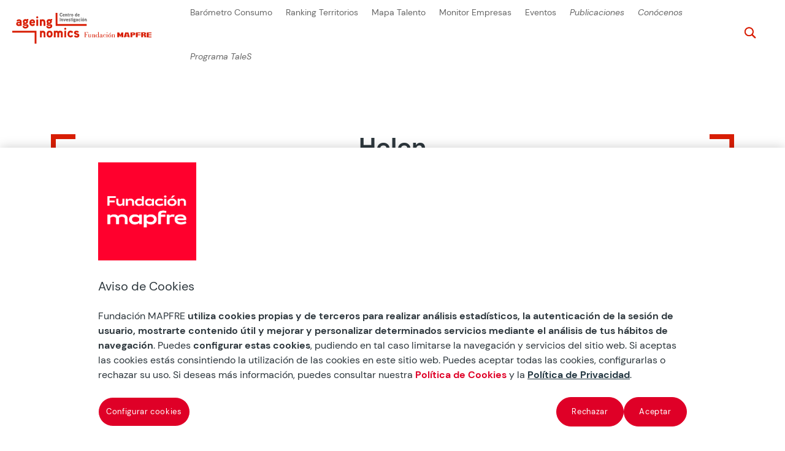

--- FILE ---
content_type: text/html
request_url: https://ageingnomics.fundacionmapfre.org/publicaciones/microrrelatos/helen/
body_size: 7648
content:
<!DOCTYPE html>
<html lang="es"><head><meta charset="UTF-8"><meta http-equiv="X-UA-Compatible" content="IE=edge"> <script type="text/javascript">document.documentElement.className = 'js';</script> <meta name="robots" content="index, follow, max-image-preview:large, max-snippet:-1, max-video-preview:-1"><link media="all" href="/contents/cache/autoptimize/css/autoptimize_19308621bfc9afee6c14dec60b45f6ac.css" rel="stylesheet"><title>Microrrelatos: Helen - Ageingnomics</title><meta name="description" content="Microrrelato sobre economía y longevidad Helen donde te sumergimos en un mundo de conocimientos alrededor de la problemática del envejecimiento."><link rel="canonical" href="https://ageingnomics.fundacionmapfre.org/publicaciones/microrrelatos/helen/"><meta property="og:locale" content="es_ES"><meta property="og:type" content="article"><meta property="og:title" content="Microrrelatos: Helen - Ageingnomics"><meta property="og:description" content="Microrrelato sobre economía y longevidad Helen donde te sumergimos en un mundo de conocimientos alrededor de la problemática del envejecimiento."><meta property="og:url" content="https://ageingnomics.fundacionmapfre.org/publicaciones/microrrelatos/helen/"><meta property="og:site_name" content="Ageingnomics"><meta property="article:modified_time" content="2022-09-08T13:29:10+00:00"><meta property="og:image" content="https://ageingnomics.fundacionmapfre.org/media/2022/06/helen-mvl-1200x600-1.jpg"><meta property="og:image:width" content="1200"><meta property="og:image:height" content="600"><meta property="og:image:type" content="image/jpeg"><meta name="twitter:card" content="summary_large_image"><meta name="twitter:image" content="https://ageingnomics.fundacionmapfre.org/media/2022/06/helen-mvl-1200x600-1.jpg"><meta name="twitter:label1" content="Tiempo de lectura"><meta name="twitter:data1" content="3 minutos"> <script type="application/ld+json" class="yoast-schema-graph">{"@context":"https://schema.org","@graph":[{"@type":"WebPage","@id":"https://ageingnomics.fundacionmapfre.org/publicaciones/microrrelatos/helen/","url":"https://ageingnomics.fundacionmapfre.org/publicaciones/microrrelatos/helen/","name":"Microrrelatos: Helen - Ageingnomics","isPartOf":{"@id":"https://ageingnomics.fundacionmapfre.org/#website"},"primaryImageOfPage":{"@id":"https://ageingnomics.fundacionmapfre.org/publicaciones/microrrelatos/helen/#primaryimage"},"image":{"@id":"https://ageingnomics.fundacionmapfre.org/publicaciones/microrrelatos/helen/#primaryimage"},"thumbnailUrl":"https://ageingnomics.fundacionmapfre.org/media/2022/06/helen-mvl-768x768-1.jpg","datePublished":"2020-06-15T16:00:15+00:00","dateModified":"2022-09-08T13:29:10+00:00","description":"Microrrelato sobre economía y longevidad Helen donde te sumergimos en un mundo de conocimientos alrededor de la problemática del envejecimiento.","breadcrumb":{"@id":"https://ageingnomics.fundacionmapfre.org/publicaciones/microrrelatos/helen/#breadcrumb"},"inLanguage":"es","potentialAction":[{"@type":"ReadAction","target":["https://ageingnomics.fundacionmapfre.org/publicaciones/microrrelatos/helen/"]}]},{"@type":"ImageObject","inLanguage":"es","@id":"https://ageingnomics.fundacionmapfre.org/publicaciones/microrrelatos/helen/#primaryimage","url":"https://ageingnomics.fundacionmapfre.org/media/2022/06/helen-mvl-768x768-1.jpg","contentUrl":"https://ageingnomics.fundacionmapfre.org/media/2022/06/helen-mvl-768x768-1.jpg","width":768,"height":768,"caption":"Microrrelatos - Helen"},{"@type":"BreadcrumbList","@id":"https://ageingnomics.fundacionmapfre.org/publicaciones/microrrelatos/helen/#breadcrumb","itemListElement":[{"@type":"ListItem","position":1,"name":"Home","item":"https://ageingnomics.fundacionmapfre.org/"},{"@type":"ListItem","position":2,"name":"Publicaciones","item":"https://ageingnomics.fundacionmapfre.org/publicaciones/"},{"@type":"ListItem","position":3,"name":"Microrrelatos","item":"https://ageingnomics.fundacionmapfre.org/publicaciones/microrrelatos/"},{"@type":"ListItem","position":4,"name":"Helen"}]},{"@type":"WebSite","@id":"https://ageingnomics.fundacionmapfre.org/#website","url":"https://ageingnomics.fundacionmapfre.org/","name":"Ageingnomics","description":"Otro sitio realizado con WordPress","potentialAction":[{"@type":"SearchAction","target":{"@type":"EntryPoint","urlTemplate":"https://ageingnomics.fundacionmapfre.org/?s={search_term_string}"},"query-input":{"@type":"PropertyValueSpecification","valueRequired":true,"valueName":"search_term_string"}}],"inLanguage":"es"}]}</script> <link rel="dns-prefetch" href="//fonts.googleapis.com"><style id="wp-block-library-theme-inline-css" type="text/css">.wp-block-audio :where(figcaption){color:#555;font-size:13px;text-align:center}.is-dark-theme .wp-block-audio :where(figcaption){color:#ffffffa6}.wp-block-audio{margin:0 0 1em}.wp-block-code{border:1px solid #ccc;border-radius:4px;font-family:Menlo,Consolas,monaco,monospace;padding:.8em 1em}.wp-block-embed :where(figcaption){color:#555;font-size:13px;text-align:center}.is-dark-theme .wp-block-embed :where(figcaption){color:#ffffffa6}.wp-block-embed{margin:0 0 1em}.blocks-gallery-caption{color:#555;font-size:13px;text-align:center}.is-dark-theme .blocks-gallery-caption{color:#ffffffa6}:root :where(.wp-block-image figcaption){color:#555;font-size:13px;text-align:center}.is-dark-theme :root :where(.wp-block-image figcaption){color:#ffffffa6}.wp-block-image{margin:0 0 1em}.wp-block-pullquote{border-bottom:4px solid;border-top:4px solid;color:currentColor;margin-bottom:1.75em}.wp-block-pullquote cite,.wp-block-pullquote footer,.wp-block-pullquote__citation{color:currentColor;font-size:.8125em;font-style:normal;text-transform:uppercase}.wp-block-quote{border-left:.25em solid;margin:0 0 1.75em;padding-left:1em}.wp-block-quote cite,.wp-block-quote footer{color:currentColor;font-size:.8125em;font-style:normal;position:relative}.wp-block-quote:where(.has-text-align-right){border-left:none;border-right:.25em solid;padding-left:0;padding-right:1em}.wp-block-quote:where(.has-text-align-center){border:none;padding-left:0}.wp-block-quote.is-large,.wp-block-quote.is-style-large,.wp-block-quote:where(.is-style-plain){border:none}.wp-block-search .wp-block-search__label{font-weight:700}.wp-block-search__button{border:1px solid #ccc;padding:.375em .625em}:where(.wp-block-group.has-background){padding:1.25em 2.375em}.wp-block-separator.has-css-opacity{opacity:.4}.wp-block-separator{border:none;border-bottom:2px solid;margin-left:auto;margin-right:auto}.wp-block-separator.has-alpha-channel-opacity{opacity:1}.wp-block-separator:not(.is-style-wide):not(.is-style-dots){width:100px}.wp-block-separator.has-background:not(.is-style-dots){border-bottom:none;height:1px}.wp-block-separator.has-background:not(.is-style-wide):not(.is-style-dots){height:2px}.wp-block-table{margin:0 0 1em}.wp-block-table td,.wp-block-table th{word-break:normal}.wp-block-table :where(figcaption){color:#555;font-size:13px;text-align:center}.is-dark-theme .wp-block-table :where(figcaption){color:#ffffffa6}.wp-block-video :where(figcaption){color:#555;font-size:13px;text-align:center}.is-dark-theme .wp-block-video :where(figcaption){color:#ffffffa6}.wp-block-video{margin:0 0 1em}:root :where(.wp-block-template-part.has-background){margin-bottom:0;margin-top:0;padding:1.25em 2.375em}</style><link rel="stylesheet" id="et-divi-open-sans-css" href="https://fonts.googleapis.com/css?family=Open+Sans:300italic,400italic,600italic,700italic,800italic,400,300,600,700,800&amp;subset=latin,latin-ext&amp;display=swap" type="text/css" media="all"> <script>if (document.location.protocol != "https:") {
                        document.location = document.URL.replace(/^http:/i, "https:");
                    }</script> <script type="text/javascript" src="/inc/js/jquery/jquery.min.js" id="jquery-core-js"></script> <script type="text/javascript" id="menu-js-extra">var info = {"site_url":"https:\/\/ageingnomics.fundacionmapfre.org\/"};</script> <meta name="viewport" content="width=device-width, initial-scale=1.0, maximum-scale=1.0, user-scalable=0"> <script type="text/javascript" src="https://cdn.cookielaw.org/consent/beb9469f-3e56-4cc6-9719-ccfd26b784a7/OtAutoBlock.js"></script> <script src="https://cdn.cookielaw.org/scripttemplates/otSDKStub.js" data-document-language="true" type="text/javascript" charset="UTF-8" data-domain-script="beb9469f-3e56-4cc6-9719-ccfd26b784a7"></script> <script type="text/javascript">function OptanonWrapper() { }</script> <script type="text/javascript">jQuery(document).ready(function($){
	$('.content-popup.popup iframe').each(function(){
		let src = $(this).attr('data-src');
		console.log('Soy el src', src );
		if (src){
			$(this).removeAttr('data-src');
			$(this).attr('src', src);
		}
	});
});</script>    <script>(function(w,d,s,l,i){w[l]=w[l]||[];w[l].push({'gtm.start':
new Date().getTime(),event:'gtm.js'});var f=d.getElementsByTagName(s)[0],
j=d.createElement(s),dl=l!='dataLayer'?'&l='+l:'';j.async=true;j.src=
'https://www.googletagmanager.com/gtm.js?id='+i+dl;f.parentNode.insertBefore(j,f);
})(window,document,'script','dataLayer','GTM-5CF5FTF');</script> <style id="wpsp-style-frontend"></style><link rel="icon" href="/media/2022/03/cropped-cropped-logo-ageingnomics-64x64-1-32x32-1-32x32.png" sizes="32x32"><link rel="icon" href="/media/2022/03/cropped-cropped-logo-ageingnomics-64x64-1-32x32-1-192x192.png" sizes="192x192"><link rel="apple-touch-icon" href="/media/2022/03/cropped-cropped-logo-ageingnomics-64x64-1-32x32-1-180x180.png"><meta name="msapplication-TileImage" content="https://ageingnomics.fundacionmapfre.org/media/2022/03/cropped-cropped-logo-ageingnomics-64x64-1-32x32-1-270x270.png"><meta name="version" content="f-2306-"><meta name="last_publication" content="1662643750"></head><body class="wp-singular publicaciones-template-default single single-publicaciones postid-2306 wp-theme-Divi wp-child-theme-Divi-Child-Theme et-tb-has-template et-tb-has-header et-tb-has-body et-tb-has-footer wp-schema-pro-2.10.4 et_pb_button_helper_class et_cover_background et_pb_gutter et_pb_gutters3 et_pb_pagebuilder_layout et_divi_theme et-db"><div id="page-container"><div id="et-boc" class="et-boc"><header class="et-l et-l--header"><div class="et_builder_inner_content et_pb_gutters3"><div class="et_pb_section et_pb_section_0_tb_header et_section_regular et_pb_section--with-menu"><div class="et_pb_row et_pb_row_0_tb_header header-container et_pb_row--with-menu"><div class="et_pb_column et_pb_column_1_3 et_pb_column_0_tb_header logo-container  et_pb_css_mix_blend_mode_passthrough"><div class="et_pb_module et_pb_image et_pb_image_0_tb_header"> <a href="/"><span class="et_pb_image_wrap "><img decoding="async" src="/media/2022/03/Ageingnomics_logo.svg" alt="" title="Ageingnomics_logo" class="wp-image-88"></span></a></div></div><div class="et_pb_column et_pb_column_1_3 et_pb_column_1_tb_header menu-container  et_pb_css_mix_blend_mode_passthrough et_pb_column--with-menu"><div class="et_pb_module et_pb_menu et_pb_menu_0_tb_header et_pb_bg_layout_light  et_pb_text_align_left et_dropdown_animation_fade et_pb_menu--without-logo et_pb_menu--style-left_aligned"><div class="et_pb_menu_inner_container clearfix"><div class="et_pb_menu__wrap"><div class="et_pb_menu__menu"><nav class="et-menu-nav"><ul id="menu-menu-principal" class="et-menu nav"><li class="et_pb_menu_page_id-234 menu-item menu-item-type-post_type menu-item-object-page menu-item-272"><a href="/barometro/">Barómetro Consumo</a></li><li class="et_pb_menu_page_id-238 menu-item menu-item-type-post_type menu-item-object-page menu-item-273"><a href="/ranking-de-territorios/">Ranking Territorios</a></li><li class="et_pb_menu_page_id-236 menu-item menu-item-type-post_type menu-item-object-page menu-item-274"><a href="/talento-senior/">Mapa Talento</a></li><li class="et_pb_menu_page_id-5905 menu-item menu-item-type-post_type menu-item-object-page menu-item-5912"><a href="/monitor-de-empresas/">Monitor Empresas</a></li><li class="et_pb_menu_page_id-475 menu-item menu-item-type-post_type menu-item-object-page menu-item-has-children menu-item-478"><a href="/eventos/">Eventos</a><ul class="sub-menu"><li class="et_pb_menu_page_id-29 menu-item menu-item-type-taxonomy menu-item-object-cat_eventos menu-item-884"><a href="/eventos/presentaciones/">Presentaciones</a></li><li class="et_pb_menu_page_id-30 menu-item menu-item-type-taxonomy menu-item-object-cat_eventos menu-item-885"><a href="/eventos/seminarios/">Seminarios</a></li><li class="et_pb_menu_page_id-44 menu-item menu-item-type-taxonomy menu-item-object-cat_eventos menu-item-3167"><a href="/eventos/ciclo-encuentros/">Ciclo de encuentros</a></li></ul></li><li class="et_pb_menu_page_id-246 menu-item menu-item-type-post_type menu-item-object-page menu-item-has-children menu-item-278"><a href="/publicaciones/">Publicaciones</a><ul class="sub-menu"><li class="et_pb_menu_page_id-246 menu-item menu-item-type-post_type menu-item-object-page menu-item-957"><a href="/publicaciones/">Todas las publicaciones</a></li><li class="et_pb_menu_page_id-8810 menu-item menu-item-type-post_type menu-item-object-page menu-item-8869"><a href="/senior-economy-tracker/">Senior Economy Tracker</a></li><li class="et_pb_menu_page_id-958 menu-item menu-item-type-post_type menu-item-object-page menu-item-960"><a href="/publicaciones/glosario/">Glosario</a></li><li class="et_pb_menu_page_id-2192 menu-item menu-item-type-post_type menu-item-object-page menu-item-2997"><a href="/publicaciones/microrrelatos/">Microrrelatos</a></li><li class="et_pb_menu_page_id-248 menu-item menu-item-type-post_type menu-item-object-page current_page_parent menu-item-276"><a href="/blog/">Blog</a></li><li class="et_pb_menu_page_id-45 menu-item menu-item-type-taxonomy menu-item-object-category menu-item-6355"><a href="/blog/medios/">En los medios</a></li></ul></li><li class="et_pb_menu_page_id-244 menu-item menu-item-type-post_type menu-item-object-page menu-item-6616"><a href="/conocenos/">Conócenos</a></li><li class="et_pb_menu_page_id-6539 menu-item menu-item-type-post_type menu-item-object-page menu-item-7028"><a href="/programa-tales/">Programa TaleS</a></li></ul></nav></div><div class="et_mobile_nav_menu"><div class="mobile_nav closed"> <span class="mobile_menu_bar"></span></div></div></div></div></div></div><div class="et_pb_column et_pb_column_1_3 et_pb_column_2_tb_header  et_pb_css_mix_blend_mode_passthrough et-last-child"><div class="et_pb_module et_pb_code et_pb_code_0_tb_header"><div class="et_pb_code_inner"><div id="et_top_search"> <span id="et_search_icon"></span></div></div></div></div></div><div class="et_pb_row et_pb_row_1_tb_header"><div class="et_pb_column et_pb_column_4_4 et_pb_column_3_tb_header  et_pb_css_mix_blend_mode_passthrough et-last-child"><div class="et_pb_module et_pb_code et_pb_code_1_tb_header"><div class="et_pb_code_inner"><div class="et_search_outer"><div class="et_search_form_container et_pb_search_form_hidden et_pb_no_animation" style="height: 92px;"><form role="search" method="get" class="et-search-form" action="https://ageingnomics.fundacionmapfre.org/buscar/"> <input type="search" class="et-search-field" placeholder="Búsqueda …" value="" name="query" title="Buscar:" style="font-size: 14px;"></form> <span class="et_close_search_field"></span></div></div></div></div></div></div></div></div></header><div id="et-main-area"><div id="main-content"><div class="et-l et-l--body"><div class="et_builder_inner_content et_pb_gutters3"><p></p><div class="et_pb_section et_pb_section_0_tb_body sub-menu-active et_section_regular"><div class="et_pb_row et_pb_row_0_tb_body"><div class="et_pb_column et_pb_column_4_4 et_pb_column_0_tb_body TopBorderCorner  et_pb_css_mix_blend_mode_passthrough et-last-child"><div class="et_pb_module et_pb_text et_pb_text_0_tb_body titulo-evento  et_pb_text_align_left et_pb_bg_layout_light"><div class="et_pb_text_inner"><h1>Helen</h1></div></div></div></div><div class="et_pb_row et_pb_row_1_tb_body top-line"><div class="et_pb_column et_pb_column_4_4 et_pb_column_1_tb_body  et_pb_css_mix_blend_mode_passthrough et-last-child"><div class="et_pb_module et_pb_text et_pb_text_1_tb_body  et_pb_text_align_left et_pb_bg_layout_light"><div class="et_pb_text_inner"><span><span><a href="/">Home</a></span> &gt; <span><a href="/publicaciones/">Publicaciones</a></span> &gt; <span><a href="/publicaciones/microrrelatos/">Microrrelatos</a></span> &gt; <span class="breadcrumb_last" aria-current="page">Helen</span></span></div></div></div></div></div><div class="et_pb_section et_pb_section_1_tb_body quitar-padding et_section_regular"><div class="et_pb_row et_pb_row_2_tb_body quitar-padding"><div class="et_pb_column et_pb_column_2_5 et_pb_column_2_tb_body  et_pb_css_mix_blend_mode_passthrough"><div class="et_pb_module et_pb_image et_pb_image_0_tb_body"> <span class="et_pb_image_wrap "><img fetchpriority="high" decoding="async" width="768" height="768" src="/media/2022/06/helen-mvl-768x768-1.jpg" alt="Microrrelatos - Helen" title="Helen" srcset="/media/2022/06/helen-mvl-768x768-1.jpg" sizes="(min-width: 0px) and (max-width: 480px) 480px, (min-width: 481px) 768px, 100vw" class="wp-image-2272"></span></div><div class="et_pb_module et_pb_text et_pb_text_2_tb_body  et_pb_text_align_left et_pb_bg_layout_light"></div></div><div class="et_pb_column et_pb_column_3_5 et_pb_column_3_tb_body  et_pb_css_mix_blend_mode_passthrough et-last-child"><div class="et_pb_module et_pb_text et_pb_text_3_tb_body  et_pb_text_align_left et_pb_bg_layout_light"><div class="et_pb_text_inner"><h2>Descripción</h2></div></div><div class="et_pb_module et_pb_post_content et_pb_post_content_0_tb_body quitar-padding publicaciones-content"><div class="et-l et-l--post"><div class="et_builder_inner_content et_pb_gutters3"><div class="et_pb_section et_pb_section_0 et_section_regular"><div class="et_pb_row et_pb_row_0"><div class="et_pb_column et_pb_column_4_4 et_pb_column_0  et_pb_css_mix_blend_mode_passthrough et-last-child"><div class="et_pb_module et_pb_text et_pb_text_0  et_pb_text_align_left et_pb_bg_layout_light"><div class="et_pb_text_inner"><p>Helen está esperando a Mark. Hace diez minutos que ha hablado con él por teléfono, y éste le ha dicho que antes de media hora ya estará en casa.&nbsp;</p><p>Observa por la ventana como las olas, enfadadas, van a morir al espigón. La noche cae indolente encima del mar, y éste, resignado, se deja amansar por una oscuridad que, aunque no le es extraña, sí que venera con un poco de miedo.</p><p>Helen está preocupada, y la visión de las olas queda lejos de tranquilizarla. Cada día, Mark tiene dos horas de trayecto cada día para llegar hasta su trabajo, cerca de Boston. Ella sabe que la decisión de vivir en su casa la tomaron ambos. Una casa cerca del mar, en un pequeño pueblecito en el Cabo de Ann, con vistas espléndidas del mar, del cielo, y de la vegetación que los rodea, sin pagar los precios astronómicos que se pagan en los alrededores de la gran ciudad. La parte negativa, pero, es el trayecto que tiene Mark para ir y volver de su trabajo, situado más de media hora al oeste de Boston. &nbsp;Por eso Helen no puede evitar preocuparse, sobre todo durante los meses de invierno, cuando la oscuridad y las tormentas de nieve imperan demasiado en este territorio.</p><p>Ya tiene la mesa puesta. Una botella de Merlot, esta vez de Argentina. ¡En la tienda le han asegurado que estaba riquísimo! Cerca de la botella, dos copas, una vela que acaba de encender, y dos platos. Tiene la comida calentándose dentro de la olla y cuando llegue Mark la servirá. Y comerán, se mirarán, hablarán y reirán, mientras saborean una copa de vino. Es feliz junto a Mark. Conviven desde hace más de dos años. Los dos están divorciados, con hijos adultos, que hace ya tiempo que han abandonado el nido. Ni el primer matrimonio de Helen ni el primer matrimonio de Mark llegaron a funcionar. Y por características muy similares: una monotonía constante, la organización de la vida alrededor de los hijos y del trabajo, gritos con demasiada frecuencia, frialdad constante. Finalmente, ni la esposa ni el esposo sentían la necesidad de seguir llamándose pareja. Ni de seguir siéndolo. Llantos, tristeza.</p><p>Aceptación.</p><p>Helen y Mark se conocieron en una sala de baile country, y desde ese día no se han separado. Ahora quieren vivir la vida lo mejor que puedan. Intentando no volver a cometer los mismos errores que cometieron en su juventud. Los fines de semana salen a menudo a cenar fuera, y normalmente acaban en algún salón para bailar country.</p><p>Cada tres meses, se van a las Vegas para pasar unas cortas pero fructíferas vacaciones.</p><p>Ríen.</p><p>Y hablan mucho.</p><p>Se miman, se aman, y se necesitan.</p><p>Helen sonríe. La visión de las olas ha quedado en segundo plano. La visión de su nueva vida junto a Mark, cuando ambos ya sobrepasan los sesenta años, le devuelve la sonrisa.</p><p>Ruido de llaves. Mark ya está en casa.</p><p>Helen abre el vino y lo espera con una sonrisa.</p><p>Esta vez, esta segunda oportunidad, quiere hacerlo bien.&nbsp;</p></div></div></div></div></div></div></div></div><div class="et_pb_module et_pb_text et_pb_text_4_tb_body  et_pb_text_align_left et_pb_bg_layout_light"><div class="et_pb_text_inner"><nav class="et-menu-nav"><ul id="menu-menu-rrss" class="et-menu nav rrss-menu"><li id="menu-item-316" class="et_pb_menu_page_id-316 menu-item menu-item-type-custom menu-item-object-custom menu-item-316"><a href="#"><span class="et-pb-icon"></span></a></li><li id="menu-item-317" class="et_pb_menu_page_id-317 menu-item menu-item-type-custom menu-item-object-custom menu-item-317"><a href="#"><span class="et-pb-icon"></span></a></li><li id="menu-item-318" class="et_pb_menu_page_id-318 menu-item menu-item-type-custom menu-item-object-custom menu-item-318"><a href="#"><span class="et-pb-icon"></span></a></li><li id="menu-item-320" class="et_pb_menu_page_id-320 menu-item menu-item-type-custom menu-item-object-custom menu-item-320"><a href="#"><span class="et-pb-icon"></span></a></li></ul></nav></div></div></div></div></div></div></div></div><footer class="et-l et-l--footer"><div class="et_builder_inner_content et_pb_gutters3"><p></p><div class="et_pb_section et_pb_section_0_tb_footer footer-top et_section_regular et_pb_section--with-menu"><div class="et_pb_row et_pb_row_0_tb_footer et_pb_row--with-menu"><div class="et_pb_column et_pb_column_1_4 et_pb_column_0_tb_footer  et_pb_css_mix_blend_mode_passthrough et_pb_column--with-menu"><div class="et_pb_module et_pb_text et_pb_text_0_tb_footer lema  et_pb_text_align_left et_pb_bg_layout_light"><div class="et_pb_text_inner"><p>Descubre el concepto Ageingnomics</p></div></div><div class="et_pb_button_module_wrapper et_pb_button_0_tb_footer_wrapper et_pb_button_alignment_left et_pb_button_alignment_tablet_center et_pb_module "> <a class="et_pb_button et_pb_button_0_tb_footer et_pb_bg_layout_light" href="/conocenos/" data-icon="">Conócenos</a></div><ul class="et_pb_module et_pb_social_media_follow et_pb_social_media_follow_0_tb_footer clearfix  et_pb_bg_layout_light"><li class="et_pb_social_media_follow_network_0_tb_footer et_pb_section_video_on_hover et_pb_social_icon et_pb_social_network_link  et-social-facebook"><a href="https://www.facebook.com/FundacionMapfre/" class="icon et_pb_with_border" title="Seguir en Facebook" target="_blank"><span class="et_pb_social_media_follow_network_name" aria-hidden="true">Seguir</span></a></li><li class="et_pb_social_media_follow_network_1_tb_footer et_pb_social_icon et_pb_social_network_link  et-social-twitter"><a href="https://x.com/fmapfre" class="icon et_pb_with_border" title="Seguir en X" target="_blank"><span class="et_pb_social_media_follow_network_name" aria-hidden="true">Seguir</span></a></li><li class="et_pb_social_media_follow_network_2_tb_footer et_pb_section_video_on_hover et_pb_social_icon et_pb_social_network_link  et-social-linkedin"><a href="https://www.linkedin.com/company/fundacionmapfre/?originalSubdomain=es" class="icon et_pb_with_border" title="Seguir en LinkedIn" target="_blank"><span class="et_pb_social_media_follow_network_name" aria-hidden="true">Seguir</span></a></li><li class="et_pb_social_media_follow_network_3_tb_footer et_pb_section_video_on_hover et_pb_social_icon et_pb_social_network_link  et-social-youtube"><a href="https://www.youtube.com/user/fundacionmapfre" class="icon et_pb_with_border" title="Seguir en Youtube" target="_blank"><span class="et_pb_social_media_follow_network_name" aria-hidden="true">Seguir</span></a></li><li class="et_pb_social_media_follow_network_4_tb_footer et_pb_section_video_on_hover et_pb_social_icon et_pb_social_network_link  et-social-instagram"><a href="https://www.instagram.com/fmapfre/" class="icon et_pb_with_border" title="Seguir en Instagram" target="_blank"><span class="et_pb_social_media_follow_network_name" aria-hidden="true">Seguir</span></a></li></ul><div class="et_pb_button_module_wrapper et_pb_button_1_tb_footer_wrapper  et_pb_module "> <a class="et_pb_button et_pb_button_1_tb_footer btn-red et_pb_bg_layout_light" href="https://fundacionmapfre.my.site.com/area/s/login/?language=es&amp;ec=302&amp;startURL=%2Farea%2Fs%2Feventos%3Falias%3Da0O5p00000Y9y7tEAB" target="_blank">Suscríbete al boletín</a></div></div><div class="et_pb_column et_pb_column_1_4 et_pb_column_1_tb_footer w-50 top-line-black  et_pb_css_mix_blend_mode_passthrough"><div class="et_pb_module et_pb_text et_pb_text_1_tb_footer  et_pb_text_align_right et_pb_bg_layout_light"><div class="et_pb_text_inner"><p><a href="/barometro/">Barómetro</a></p></div></div><div class="et_pb_module et_pb_text et_pb_text_2_tb_footer  et_pb_text_align_right et_pb_bg_layout_light"><div class="et_pb_text_inner"><p><a href="/talento-senior/">Talento Sénior</a></p></div></div><div class="et_pb_module et_pb_text et_pb_text_3_tb_footer  et_pb_text_align_right et_pb_bg_layout_light"><div class="et_pb_text_inner"><p><a href="/ranking-de-territorios/">Ranking de Territorios</a></p></div></div></div><div class="et_pb_column et_pb_column_1_4 et_pb_column_2_tb_footer w-50 top-line-black  et_pb_css_mix_blend_mode_passthrough"><div class="et_pb_module et_pb_text et_pb_text_4_tb_footer  et_pb_text_align_right et_pb_bg_layout_light"><div class="et_pb_text_inner"><p><a href="/publicaciones/">Publicaciones</a></p></div></div><div class="et_pb_module et_pb_text et_pb_text_5_tb_footer  et_pb_text_align_right et_pb_bg_layout_light"><div class="et_pb_text_inner"><p><a href="/blog/">Blog</a></p></div></div><div class="et_pb_module et_pb_text et_pb_text_6_tb_footer  et_pb_text_align_right et_pb_bg_layout_light"><div class="et_pb_text_inner"><p><a href="/eventos/">Eventos</a></p></div></div></div><div class="et_pb_column et_pb_column_1_4 et_pb_column_3_tb_footer top-line-black  et_pb_css_mix_blend_mode_passthrough et-last-child"><div class="et_pb_module et_pb_text et_pb_text_7_tb_footer  et_pb_text_align_right et_pb_bg_layout_light"><div class="et_pb_text_inner"><p><a href="https://fundacionmapfre.my.site.com/area/CrearConsulta?area=10&amp;motivo=40%20" target="_blank" rel="noopener">Contacto</a></p></div></div></div></div></div><div class="et_pb_section et_pb_section_1_tb_footer footer-bottom et_section_regular et_pb_section--with-menu"><div class="et_pb_row et_pb_row_1_tb_footer et_pb_row--with-menu"><div class="et_pb_column et_pb_column_1_2 et_pb_column_4_tb_footer  et_pb_css_mix_blend_mode_passthrough"><div class="et_pb_module et_pb_text et_pb_text_8_tb_footer  et_pb_text_align_left et_pb_bg_layout_light"><div class="et_pb_text_inner"><p><a href="https://www.fundacionmapfre.org/" target="_blank" rel="noopener">Fundación MAPFRE</a></p></div></div></div><div class="et_pb_column et_pb_column_1_2 et_pb_column_5_tb_footer  et_pb_css_mix_blend_mode_passthrough et-last-child et_pb_column--with-menu"><div class="et_pb_module et_pb_menu et_pb_menu_1_tb_footer et_pb_bg_layout_light  et_pb_text_align_left et_dropdown_animation_fade et_pb_menu--without-logo et_pb_menu--style-left_aligned"><div class="et_pb_menu_inner_container clearfix"><div class="et_pb_menu__wrap"><div class="et_pb_menu__menu"><nav class="et-menu-nav"><ul id="menu-menu-legal" class="et-menu nav"><li id="menu-item-3171" class="et_pb_menu_page_id-3171 menu-item menu-item-type-custom menu-item-object-custom menu-item-3171"><a target="_blank" rel="relnoindex nofollow noopener noreferrer" href="https://www.fundacionmapfre.org/fundacion/es_es/politica-privacidad/copyright.jsp">Copyright</a></li><li id="menu-item-3172" class="et_pb_menu_page_id-3172 menu-item menu-item-type-custom menu-item-object-custom menu-item-3172"><a target="_blank" rel="relnoindex nofollow noopener noreferrer" href="https://www.fundacionmapfre.org/politica-privacidad/">Tratamiento de datos personales</a></li><li id="menu-item-3173" class="et_pb_menu_page_id-3173 menu-item menu-item-type-custom menu-item-object-custom menu-item-3173"><a target="_blank" rel="relnoindex nofollow noopener noreferrer" href="https://www.fundacionmapfre.org/politica-privacidad/cookies/">Política de cookies</a></li><li id="menu-item-219" class="ot-sdk-show-settings et_pb_menu_page_id-219 menu-item menu-item-type-custom menu-item-object-custom menu-item-219"><a href="#">Configurar cookies</a></li></ul></nav></div><div class="et_mobile_nav_menu"><div class="mobile_nav closed"> <span class="mobile_menu_bar"></span></div></div></div></div></div></div></div></div></div></footer></div></div></div> <script type="speculationrules">{"prefetch":[{"source":"document","where":{"and":[{"href_matches":"\/ageingnomicsfundacionmapfreorg\/*"},{"not":{"href_matches":["\/ageingnomicsfundacionmapfreorg\/wp-*.php","\/ageingnomicsfundacionmapfreorg\/wp-admin\/*","\/ageingnomicsfundacionmapfreorg\/media\/*","\/ageingnomicsfundacionmapfreorg\/wp-content\/*","\/ageingnomicsfundacionmapfreorg\/wp-content\/plugins\/*","\/ageingnomicsfundacionmapfreorg\/wp-content\/themes\/Divi-Child-Theme\/*","\/ageingnomicsfundacionmapfreorg\/wp-content\/themes\/Divi\/*","\/ageingnomicsfundacionmapfreorg\/*\\?(.+)"]}},{"not":{"selector_matches":"a[rel~=\"nofollow\"]"}},{"not":{"selector_matches":".no-prefetch, .no-prefetch a"}}]},"eagerness":"conservative"}]}</script> <script type="text/javascript"></script> <noscript><iframe src="https://www.googletagmanager.com/ns.html?id=GTM-5CF5FTF" height="0" width="0" style="display:none;visibility:hidden"></iframe></noscript>  <script type="text/javascript" id="divi-custom-script-js-extra">var DIVI = {"item_count":"%d Item","items_count":"%d Items"};
var et_builder_utils_params = {"condition":{"diviTheme":true,"extraTheme":false},"scrollLocations":["app","top"],"builderScrollLocations":{"desktop":"app","tablet":"app","phone":"app"},"onloadScrollLocation":"app","builderType":"fe"};
var et_frontend_scripts = {"builderCssContainerPrefix":"#et-boc","builderCssLayoutPrefix":"#et-boc .et-l"};
var et_pb_custom = {"ajaxurl":"https:\/\/ageingnomics.fundacionmapfre.org\/wp-admin\/admin-ajax.php","images_uri":"https:\/\/ageingnomics.fundacionmapfre.org\/wp-content\/themes\/Divi\/images","builder_images_uri":"https:\/\/ageingnomics.fundacionmapfre.org\/wp-content\/themes\/Divi\/includes\/builder\/images","et_frontend_nonce":"bb8ef08937","subscription_failed":"Por favor, revise los campos a continuaci\u00f3n para asegurarse de que la informaci\u00f3n introducida es correcta.","et_ab_log_nonce":"f179e872a5","fill_message":"Por favor, rellene los siguientes campos:","contact_error_message":"Por favor, arregle los siguientes errores:","invalid":"De correo electr\u00f3nico no v\u00e1lida","captcha":"Captcha","prev":"Anterior","previous":"Anterior","next":"Siguiente","wrong_captcha":"Ha introducido un n\u00famero equivocado de captcha.","wrong_checkbox":"Caja","ignore_waypoints":"no","is_divi_theme_used":"1","widget_search_selector":".widget_search","ab_tests":[],"is_ab_testing_active":"","page_id":"2306","unique_test_id":"","ab_bounce_rate":"5","is_cache_plugin_active":"yes","is_shortcode_tracking":"","tinymce_uri":"https:\/\/ageingnomics.fundacionmapfre.org\/wp-content\/themes\/Divi\/includes\/builder\/frontend-builder\/assets\/vendors","accent_color":"#7EBEC5","waypoints_options":[]};
var et_pb_box_shadow_elements = [];</script> <script type="text/javascript" id="et-builder-cpt-modules-wrapper-js-extra">var et_modules_wrapper = {"builderCssContainerPrefix":"#et-boc","builderCssLayoutPrefix":"#et-boc .et-l"};</script> <script type="text/javascript" id="et-builder-modules-script-motion-js-extra">var et_pb_motion_elements = {"desktop":[],"tablet":[],"phone":[]};</script> <script type="text/javascript" id="et-builder-modules-script-sticky-js-extra">var et_pb_sticky_elements = [];</script> <script type="text/javascript" id="wpsp-script-frontend"></script> <div id="tt" role="tooltip" aria-label="Tooltip content" class="cmtt"></div> <script defer src="/contents/cache/autoptimize/js/autoptimize_1218d8765e2f78fada9535034310ab6c.js"></script></body></html>


--- FILE ---
content_type: image/svg+xml
request_url: https://ageingnomics.fundacionmapfre.org/media/2022/03/Ageingnomics_logo.svg
body_size: 8722
content:
<svg width="227" height="51" viewBox="0 0 227 51" fill="none" xmlns="http://www.w3.org/2000/svg">
<path d="M12.3426 18.2485V16.6663C11.7097 16.6663 11.0768 16.7718 10.3384 16.7718C9.49455 16.8773 9.07262 17.1937 9.07262 17.8266C9.07262 18.143 9.17811 18.4595 9.60004 18.565C9.91649 18.7759 10.1275 18.776 10.5494 18.776C11.1823 18.8814 11.7097 18.6705 12.3426 18.2485ZM15.5071 20.7801L12.9755 21.5185L12.7645 20.9911C12.0261 21.413 11.2878 21.5185 10.3384 21.5185C9.17811 21.5185 8.33424 21.2021 7.59586 20.5692C6.752 19.9363 6.43555 19.0924 6.43555 17.9321C6.43555 15.8224 7.70134 14.6621 10.3384 14.5566C10.7604 14.5566 11.2878 14.5566 12.0261 14.5566C12.2371 14.5566 12.3426 14.4511 12.3426 14.3457V14.0292C12.3426 13.3963 11.9207 13.0799 11.1823 13.0799C10.3384 13.0799 9.70552 13.3963 9.38907 14.1347L6.85748 13.2908C7.38489 11.4976 8.86166 10.5483 11.1823 10.5483C12.2371 10.5483 13.081 10.8647 13.9248 11.4976C14.7687 12.1305 15.1906 12.9744 15.1906 13.9237V19.3034L15.5071 20.7801ZM22.7854 14.4511C22.7854 13.6073 22.3635 13.1854 21.4141 13.1854C20.4648 13.1854 20.0429 13.6073 20.0429 14.4511C20.0429 15.295 20.4648 15.7169 21.4141 15.7169C22.3635 15.7169 22.7854 15.295 22.7854 14.4511ZM26.4773 21.3075C26.4773 22.5733 25.9499 23.6282 24.8951 24.472C23.9457 25.2104 22.7854 25.5269 21.5196 25.5269C20.2538 25.5269 19.3045 25.3159 18.4606 24.7885C17.5113 24.1556 16.9839 23.3117 16.9839 22.1514C16.9839 21.9404 17.0893 21.5185 17.1948 21.0966L19.7264 21.835C19.7264 21.9404 19.7264 22.0459 19.7264 22.0459C19.7264 22.2569 19.9374 22.4679 20.4648 22.6788C20.7812 22.7843 21.2032 22.7843 21.5196 22.7843C22.047 22.7843 22.469 22.6788 22.8909 22.4679C23.4183 22.1514 23.7348 21.835 23.7348 21.413C23.7348 21.0966 23.5238 20.8856 23.1019 20.8856C22.7854 20.8856 22.3635 20.8856 21.8361 20.9911C21.3087 21.0966 20.8867 21.0966 20.5703 21.0966C19.7264 21.0966 19.0935 20.8856 18.5661 20.5692C17.9332 20.1472 17.5113 19.6198 17.5113 18.8814C17.5113 18.2485 17.7222 17.6156 18.2496 16.9827C17.6167 16.2443 17.3003 15.4005 17.3003 14.2402C17.3003 12.9744 17.7222 12.025 18.4606 11.2867C19.199 10.5483 20.2538 10.2318 21.5196 10.2318C22.469 10.2318 23.3128 10.4428 23.9457 10.7592C24.0512 10.5483 24.0512 10.2318 24.0512 9.91537H26.3718C26.3718 11.2867 26.0554 12.1305 25.4225 12.5524C25.528 12.9744 25.6335 13.5018 25.6335 14.1347C25.6335 15.4005 25.2115 16.3498 24.4731 16.9827C23.7348 17.6156 22.6799 18.0376 21.4141 18.0376C20.9922 18.0376 20.5703 17.9321 20.2538 17.8266C20.0429 18.0376 19.8319 18.2485 19.8319 18.565V18.776C19.9374 18.8814 20.0429 18.8814 20.2538 18.8814C20.6758 18.8814 21.2032 18.7759 21.9416 18.6705C22.6799 18.4595 23.2073 18.4595 23.6293 18.4595C24.4731 18.4595 25.106 18.6705 25.6335 19.1979C26.1609 19.8308 26.4773 20.5692 26.4773 21.3075ZM34.3885 14.8731C34.2831 13.7128 33.6502 13.1854 32.7008 13.1854C31.7515 13.1854 31.1186 13.7128 30.9076 14.8731H34.3885ZM37.1311 16.4553V16.6663H30.9076C31.0131 18.0376 31.7515 18.6705 33.0173 18.6705C33.6502 18.6705 34.2831 18.2485 35.0214 17.5101L37.0256 19.5143C36.3927 20.1472 35.7598 20.6746 35.2324 20.9911C34.5995 21.3075 33.8611 21.5185 33.0173 21.5185C31.435 21.5185 30.1692 20.9911 29.2199 19.9363C28.376 18.8814 27.9541 17.6156 27.9541 16.0334C27.9541 14.4511 28.376 13.0799 29.2199 12.1305C30.0637 11.0757 31.3295 10.5483 32.9118 10.5483C33.7557 10.5483 34.494 10.7592 35.2324 11.2867C35.9708 11.8141 36.4982 12.447 36.8147 13.1854C37.0256 13.7128 37.1311 14.8731 37.1311 16.4553ZM42.1943 21.3075H39.3463V10.6537H42.1943V21.3075ZM42.4053 7.2783C42.4053 7.70023 42.1943 8.12217 41.8778 8.43861C41.5614 8.75506 41.1395 8.96603 40.7175 8.96603C40.2956 8.96603 39.8737 8.75506 39.5572 8.43861C39.2408 8.12217 39.0298 7.70023 39.0298 7.2783C39.0298 6.85636 39.2408 6.43444 39.5572 6.11799C39.8737 5.80154 40.2956 5.59058 40.7175 5.59058C41.1395 5.59058 41.5614 5.80154 41.8778 6.11799C42.2998 6.43444 42.4053 6.75088 42.4053 7.2783ZM53.9029 21.3075H50.9494V15.4005C50.9494 14.0292 50.422 13.3963 49.3671 13.3963C48.9452 13.3963 48.6288 13.5018 48.3123 13.8182C47.9959 14.1347 47.8904 14.4511 47.8904 14.8731V21.3075H44.9369V10.6537H47.363L47.4684 11.0757C47.9959 10.6538 48.7342 10.4428 49.4726 10.4428C52.4262 10.4428 53.9029 12.1305 53.9029 15.4005V21.3075ZM61.6032 14.4511C61.6032 13.6073 61.1812 13.1854 60.2319 13.1854C59.2825 13.1854 58.8606 13.6073 58.8606 14.4511C58.8606 15.295 59.2825 15.7169 60.2319 15.7169C61.1812 15.7169 61.6032 15.295 61.6032 14.4511ZM65.1896 21.3075C65.1896 22.5733 64.6622 23.6282 63.6073 24.472C62.658 25.2104 61.4977 25.5269 60.2319 25.5269C58.9661 25.5269 58.0168 25.3159 57.1729 24.7885C56.2235 24.1556 55.6961 23.3117 55.6961 22.1514C55.6961 21.9404 55.8016 21.5185 55.9071 21.0966L58.4387 21.835C58.4387 21.9404 58.4387 22.0459 58.4387 22.0459C58.4387 22.2569 58.6496 22.4679 59.1771 22.6788C59.4935 22.7843 59.9154 22.7843 60.2319 22.7843C60.7593 22.7843 61.1812 22.6788 61.6032 22.4679C62.1306 22.1514 62.447 21.835 62.447 21.413C62.447 21.0966 62.2361 20.8856 61.8141 20.8856C61.4977 20.8856 61.0758 20.8856 60.5483 20.9911C60.0209 21.0966 59.599 21.0966 59.2825 21.0966C58.4387 21.0966 57.8058 20.8856 57.2784 20.5692C56.6455 20.1472 56.2235 19.6198 56.2235 18.8814C56.2235 18.2485 56.4345 17.6156 56.9619 16.9827C56.329 16.2443 56.0126 15.4005 56.0126 14.2402C56.0126 12.9744 56.4345 12.025 57.1729 11.2867C57.9113 10.5483 58.9661 10.2318 60.2319 10.2318C61.1812 10.2318 62.0251 10.4428 62.658 10.7592C62.7635 10.5483 62.7635 10.2318 62.7635 9.91537H65.1896C65.1896 11.2867 64.8731 12.1305 64.2402 12.5524C64.3457 12.9744 64.4512 13.5018 64.4512 14.1347C64.4512 15.4005 64.0293 16.3498 63.2909 16.9827C62.5525 17.6156 61.4977 18.0376 60.2319 18.0376C59.81 18.0376 59.388 17.9321 59.0716 17.8266C58.8606 18.0376 58.6496 18.2485 58.6496 18.565V18.776C58.7551 18.8814 58.8606 18.8814 59.0716 18.8814C59.4935 18.8814 60.0209 18.7759 60.7593 18.6705C61.4977 18.4595 62.0251 18.4595 62.447 18.4595C63.2909 18.4595 63.9238 18.6705 64.4512 19.1979C64.9786 19.8308 65.1896 20.5692 65.1896 21.3075Z" fill="#D81E05"/>
<path d="M54.1125 39.9781H51.159V34.071C51.159 32.6998 50.6316 32.0668 49.5768 32.0668C49.1548 32.0668 48.8384 32.1723 48.5219 32.4888C48.2055 32.8052 48.1 33.1217 48.1 33.5436V39.9781H45.1465V29.3243H47.5726L47.6781 29.7462C48.2055 29.3243 48.9439 29.1133 49.6823 29.1133C52.6358 29.1133 54.1125 30.8011 54.1125 34.071V39.9781ZM62.7622 34.7039C62.7622 36.4971 62.1293 37.341 60.8635 37.341C59.5977 37.341 58.9648 36.4971 58.9648 34.7039C58.9648 32.9107 59.5977 31.9614 60.8635 31.9614C62.1293 31.9614 62.7622 32.8052 62.7622 34.7039ZM65.7157 34.7039C65.7157 33.0162 65.2937 31.6449 64.5554 30.6956C63.7115 29.6407 62.4457 29.1133 60.8635 29.1133C59.1757 29.1133 58.0154 29.6407 57.1716 30.6956C56.4332 31.6449 56.0112 33.0162 56.0112 34.7039C56.0112 36.3917 56.4332 37.6574 57.1716 38.6068C58.0154 39.6616 59.2812 40.189 60.8635 40.189C62.5512 40.189 63.7115 39.6616 64.5554 38.6068C65.2937 37.6574 65.7157 36.3917 65.7157 34.7039ZM82.382 33.9655C82.382 32.4888 82.0655 31.3285 81.3272 30.4846C80.5888 29.5353 79.4285 29.1133 77.9517 29.1133C76.8969 29.1133 76.053 29.4298 75.2092 30.1681C74.6817 29.7462 74.1543 29.4298 73.7324 29.3243C73.3105 29.2188 72.783 29.1133 72.1501 29.1133C71.5172 29.1133 70.8843 29.3243 70.3569 29.7462L70.2514 29.3243H67.8253V39.9781H70.7789V33.4381C70.7789 33.0162 70.8843 32.6997 71.0953 32.3833C71.3063 32.0669 71.6227 31.9614 72.0447 31.9614C72.6776 31.9614 73.0995 32.1723 73.3105 32.5943C73.5214 32.9107 73.5214 33.3326 73.5214 33.9655V39.9781H76.4749V34.493C76.4749 33.7546 76.5804 33.2272 76.6859 32.9107C76.8969 32.3833 77.3188 32.0668 77.8462 32.0668C78.4791 32.0668 78.9011 32.2778 79.112 32.6998C79.323 33.0162 79.323 33.4381 79.323 34.071V40.0836H82.2765V33.9655H82.382ZM87.8671 29.3243H85.0191V39.9781H87.8671V29.3243ZM88.0781 25.9488C88.0781 25.5269 87.8671 25.105 87.5507 24.7885C87.2342 24.4721 86.8123 24.2611 86.3904 24.2611C85.9684 24.2611 85.5465 24.4721 85.23 24.7885C84.9136 25.105 84.7026 25.5269 84.7026 25.9488C84.7026 26.3708 84.9136 26.7927 85.23 27.1091C85.5465 27.4256 85.9684 27.6366 86.3904 27.6366C86.8123 27.6366 87.2342 27.4256 87.5507 27.1091C87.9726 26.7927 88.0781 26.3708 88.0781 25.9488ZM97.2551 36.0752C96.4112 36.9191 95.7783 37.341 95.1454 37.341C93.7742 37.341 93.0358 36.3917 93.0358 34.5984C93.0358 32.8052 93.7742 31.8559 95.1454 31.8559C95.7783 31.8559 96.5167 32.2778 97.2551 33.1217L99.3648 31.223C98.6264 30.4846 97.9935 29.9572 97.4661 29.6407C96.7277 29.2188 95.9893 29.0078 95.1454 29.0078C93.5632 29.0078 92.2974 29.5353 91.3481 30.5901C90.5042 31.6449 90.0823 32.9107 90.0823 34.493C90.0823 36.0752 90.5042 37.341 91.3481 38.3958C92.2974 39.4507 93.5632 39.9781 95.1454 39.9781C95.9893 39.9781 96.8332 39.7671 97.4661 39.3452C97.9935 39.0287 98.6264 38.5013 99.3648 37.7629L97.2551 36.0752ZM109.386 36.7081C109.386 35.5478 108.858 34.7039 107.909 34.1765C107.381 33.8601 106.538 33.5436 105.166 33.2272C104.217 33.0162 103.69 32.6997 103.69 32.3833C103.69 31.8559 104.111 31.6449 104.955 31.6449C105.588 31.6449 106.116 31.9614 106.538 32.4888L108.753 31.223C108.225 30.3791 107.698 29.8517 107.065 29.5353C106.432 29.2188 105.694 29.1133 104.639 29.1133C103.479 29.1133 102.635 29.4298 101.896 29.9572C101.052 30.5901 100.736 31.3285 100.736 32.4888C100.736 33.5436 101.263 34.3875 102.213 35.0204C102.635 35.2313 103.584 35.5478 104.955 35.9697C105.905 36.2862 106.432 36.6026 106.432 37.0245C106.432 37.552 106.01 37.7629 105.061 37.7629C104.111 37.7629 103.479 37.4465 103.268 36.7081L100.736 37.4465C101.158 39.4507 102.635 40.4 105.166 40.4C106.327 40.4 107.276 40.0836 108.014 39.5561C108.964 38.7123 109.386 37.7629 109.386 36.7081Z" fill="#D81E05"/>
<path d="M39.4507 50.3155H36.4971V32.2779H0V29.3243H39.4507V50.3155Z" fill="#D81E05"/>
<path d="M174.258 31.9614L176.156 35.9697L178.055 31.9614H181.009V39.8726H178.055V35.8643L176.156 39.8726L174.258 35.8643V39.8726H171.304V31.9614H174.258ZM188.814 39.8726L188.392 38.6068H185.228L184.806 39.8726H181.852L184.173 31.9614H189.342L191.662 39.8726H188.814ZM186.916 33.1217L185.755 37.2355H188.181L186.916 33.1217ZM200.523 34.282C200.523 35.5478 199.468 36.6026 198.202 36.6026H195.671V39.8726H192.717V31.9614H198.202C199.468 31.9614 200.523 33.0162 200.523 34.282ZM197.569 33.9656C197.569 33.2272 196.937 32.9107 196.304 32.9107H195.671V35.2314H196.304C197.042 35.2314 197.569 34.7039 197.569 33.9656ZM201.472 39.8726H204.426V36.6026H209.278V35.3369H204.426V33.3327H209.278V32.0669H201.472V39.8726ZM222.147 36.6026H226.999V35.3369H222.147V33.3327H226.999V32.0669H219.193V39.9781H226.999V38.7123H222.147V36.6026ZM216.134 39.8726H215.185V37.9739C215.185 37.9739 215.185 37.9739 215.185 37.8684C215.185 37.1301 214.552 36.6026 213.919 36.6026H213.286V39.8726H210.333V35.8643V31.8559H213.603H216.134C217.189 31.8559 218.139 32.6998 218.139 33.8601C218.139 34.9149 217.295 35.8643 216.134 35.8643C217.189 35.8643 218.033 36.7081 218.139 37.763V37.8684V39.8726H216.134ZM215.185 33.9656C215.185 33.2272 214.552 32.9107 213.919 32.9107H213.286V35.2314H213.919C214.658 35.2314 215.185 34.7039 215.185 33.9656ZM120.672 39.8726V39.5562H119.617V35.7588C120.778 35.7588 121.305 35.9698 121.305 37.2355H121.622V34.1765H121.305C121.2 35.4423 120.672 35.4423 119.617 35.4423V31.8559H121.2C122.782 31.8559 122.993 32.2778 123.309 33.7546H123.52L123.415 31.5395H117.402V31.8559H118.352V39.5562H117.402V39.8726H120.672ZM129.111 39.6616H128.373V34.9149C127.951 35.0204 127.423 35.0204 127.001 35.0204H126.685V35.3369H127.423V38.0794C127.423 38.9233 126.79 39.6616 125.946 39.6616C125.525 39.6616 125.208 39.4507 125.208 38.7123V34.8094C124.786 34.9149 124.259 34.9149 123.837 34.9149H123.626V35.2314H124.259V38.8178C124.259 39.4507 124.47 39.9781 125.735 39.9781C126.579 39.9781 127.212 39.5562 127.529 38.9233V39.8726C127.951 39.8726 128.478 39.7671 128.9 39.7671H129.111V39.6616ZM130.588 39.6616H129.955V39.9781H132.275V39.6616H131.643V37.341C131.643 36.3917 132.275 35.2314 133.119 35.2314C133.647 35.2314 133.858 35.3368 133.858 36.2862V39.6616H133.225V39.9781H135.545V39.6616H134.913V36.1807C134.913 35.0204 133.858 34.9149 133.436 34.9149C132.486 34.9149 132.064 35.4423 131.748 36.1807V34.9149C131.537 34.9149 131.326 35.0204 131.01 35.0204C130.799 35.0204 130.588 35.0204 130.271 35.0204H130.06V35.3369H130.693V39.6616H130.588ZM140.925 39.6616V31.3285C140.503 31.434 139.976 31.434 139.554 31.434H139.132V31.7504H139.976V35.8643C139.554 35.1259 138.921 34.9149 138.499 34.9149C137.022 34.9149 136.178 36.0752 136.178 37.4465C136.178 38.8178 137.128 40.0836 138.393 40.0836C139.132 40.0836 139.659 39.7671 139.976 39.2397V40.0836C140.503 39.9781 141.031 39.9781 141.663 39.9781V39.6616H140.925ZM138.499 35.1259C139.659 35.1259 139.87 36.2862 139.976 36.3917C140.081 36.6026 140.081 37.2355 140.081 37.4465C140.081 38.7123 139.87 39.0287 139.448 39.4507C139.237 39.5562 138.921 39.7671 138.604 39.7671C137.55 39.7671 137.339 39.1342 137.339 37.2355C137.339 36.3917 137.339 35.1259 138.499 35.1259ZM147.149 39.0288C147.043 39.2397 146.938 39.5562 146.727 39.5562C146.516 39.5562 146.516 39.3452 146.516 39.0288V36.0752C146.516 35.5478 146.516 34.8094 144.828 34.8094C143.351 34.8094 142.824 35.5478 142.824 35.9697C142.824 36.2862 143.035 36.6026 143.351 36.6026C143.668 36.6026 143.879 36.3917 143.879 36.0752C143.879 35.6533 143.457 35.6533 143.457 35.5478C143.457 35.2314 144.301 35.1259 144.617 35.1259C145.039 35.1259 145.461 35.3369 145.461 35.8643V37.0246C143.562 37.0246 142.402 37.6575 142.402 38.8178C142.402 39.7671 143.035 40.0836 143.879 40.0836C144.511 40.0836 145.144 39.8726 145.566 39.3452C145.672 39.7671 145.883 40.0836 146.41 40.0836C146.938 40.0836 147.465 39.6617 147.465 39.0288H147.149ZM145.461 38.5013C145.461 39.0288 145.25 39.1342 145.144 39.2397C144.828 39.4507 144.617 39.5562 144.195 39.5562C143.668 39.5562 143.246 39.1342 143.246 38.6068C143.246 37.4465 144.617 37.341 145.461 37.341V38.5013ZM152.212 38.3959C151.895 39.2397 151.262 39.8726 150.524 39.8726C149.891 39.8726 149.469 39.5562 149.364 39.1342C149.258 38.9233 149.153 38.3959 149.153 37.6575C149.153 36.0752 149.469 35.1259 150.63 35.1259C150.946 35.1259 151.684 35.2314 151.684 35.5478C151.684 35.6533 151.262 35.7588 151.262 36.1807C151.262 36.4972 151.473 36.8136 151.895 36.8136C152.212 36.8136 152.423 36.4972 152.423 36.1807C152.423 35.2314 151.262 34.8094 150.524 34.8094C149.786 34.8094 148.098 35.3368 148.098 37.552C148.098 38.3958 148.731 39.9781 150.63 39.9781C151.895 39.9781 152.423 39.1342 152.739 38.2904H152.212V38.3959ZM155.798 39.8726V39.5562H155.06V34.8094C154.638 34.9149 154.11 34.9149 153.689 34.9149H153.267V35.2314H154.11V39.5562H153.267V39.8726H155.798ZM154.638 31.7504C154.321 31.7504 154.005 32.0669 154.005 32.3833C154.005 32.6998 154.216 33.0162 154.638 33.0162C154.954 33.0162 155.271 32.6998 155.271 32.3833C155.165 32.0669 154.849 31.7504 154.638 31.7504ZM161.389 37.4465C161.389 35.9697 160.334 34.8094 158.963 34.8094C157.591 34.8094 156.537 35.8643 156.537 37.4465C156.537 38.9233 157.591 40.0836 158.963 40.0836C160.334 40.0836 161.389 39.0288 161.389 37.4465ZM157.802 37.4465C157.802 36.3917 157.802 35.1259 159.068 35.1259C160.334 35.1259 160.334 36.3917 160.334 37.4465C160.334 38.5013 160.334 39.7671 159.068 39.7671C157.802 39.8726 157.802 38.5013 157.802 37.4465ZM158.119 34.493H158.541L160.228 33.4382C160.545 33.2272 160.861 33.0162 160.861 32.8052C160.861 32.5943 160.65 32.3833 160.439 32.3833C160.228 32.3833 160.123 32.5943 160.017 32.6998L158.119 34.493ZM162.655 39.6616H162.022V39.9781H164.342V39.6616H163.709V37.341C163.709 36.3917 164.342 35.2314 165.186 35.2314C165.714 35.2314 165.925 35.3368 165.925 36.2862V39.6616H165.292V39.9781H167.612V39.6616H166.979V36.1807C166.979 35.0204 165.925 34.9149 165.503 34.9149C164.553 34.9149 164.131 35.4423 163.815 36.1807V34.9149C163.604 34.9149 163.393 35.0204 163.077 35.0204C162.866 35.0204 162.655 35.0204 162.338 35.0204H162.127V35.3369H162.76V39.6616H162.655Z" fill="#D81E05"/>
<path d="M81.7487 4.85221C81.4322 5.27414 81.1158 5.48511 80.9048 5.69608C80.5883 5.90704 80.1664 5.90704 79.7445 5.90704C78.9006 5.90704 78.2677 5.5906 77.8458 5.06319C77.4239 4.53577 77.2129 3.79739 77.2129 2.95353C77.2129 2.10966 77.4239 1.47677 77.8458 0.843868C78.2677 0.210969 78.9006 0 79.7445 0C80.1664 0 80.5883 0.10548 80.9048 0.210963C81.2212 0.316446 81.5377 0.632892 81.8541 0.949341L81.0103 1.79321C80.5884 1.37128 80.2719 1.1603 79.85 1.1603C79.428 1.1603 79.0061 1.37128 78.7951 1.79321C78.5842 2.10966 78.4787 2.5316 78.4787 2.95353C78.4787 3.48094 78.5842 3.79738 78.7951 4.11383C79.0061 4.53576 79.3226 4.74674 79.85 4.74674C80.2719 4.74674 80.6938 4.53577 81.1158 4.00836L81.7487 4.85221ZM83.2254 3.37545C83.3309 2.95352 83.5419 2.74255 83.9638 2.74255C84.2803 2.74255 84.4912 2.95352 84.5967 3.37545H83.2254ZM85.5461 4.00836C85.5461 3.37546 85.5461 2.95352 85.4406 2.74255C85.3351 2.4261 85.1241 2.21514 84.8077 2.00417C84.4912 1.79321 84.2803 1.68772 83.9638 1.68772C83.3309 1.68772 82.909 1.89869 82.5925 2.32062C82.2761 2.74256 82.0651 3.16448 82.0651 3.79738C82.0651 4.43028 82.2761 4.85222 82.5925 5.27415C82.909 5.69608 83.4364 5.90704 84.0693 5.90704C84.3857 5.90704 84.7022 5.80156 84.9132 5.69608C85.1241 5.59059 85.3351 5.37963 85.6515 5.16866L84.9132 4.43028C84.7022 4.74673 84.3857 4.85221 84.1748 4.85221C83.6474 4.85221 83.4364 4.64125 83.3309 4.11383L85.5461 4.00836ZM89.6599 3.58642C89.6599 2.32062 89.1325 1.68772 87.9722 1.68772C87.6557 1.68772 87.4447 1.79321 87.2338 1.8987V1.68772H86.2844V5.80157H87.4447V3.37545C87.4447 3.16449 87.4447 3.05901 87.5502 2.95353C87.6557 2.84805 87.7612 2.74255 87.9722 2.74255C88.3941 2.74255 88.6051 2.95353 88.6051 3.48094V5.80157H89.6599V3.58642ZM92.297 1.79321H91.7696V0.738378H90.7147V1.79321H90.2928V2.74255H90.7147V4.74674C90.7147 5.06319 90.8202 5.37964 90.9257 5.5906C91.1367 5.80157 91.3476 5.90704 91.6641 5.90704H92.086V4.9577C91.875 4.9577 91.7696 4.85221 91.7696 4.64125V2.74255H92.297V1.79321ZM95.6724 2.00417C95.356 1.79321 95.0395 1.68772 94.8286 1.68772C94.5121 1.68772 94.3011 1.79321 94.0902 2.00417V1.79321H93.1408V5.90704H94.3011V3.37545C94.3011 2.95352 94.5121 2.84804 94.934 2.84804C95.0395 2.84804 95.2505 2.84805 95.4615 2.95353L95.6724 2.00417ZM98.3095 3.79738C98.3095 4.43028 98.0985 4.85221 97.5711 4.85221C97.1492 4.85221 96.8327 4.53576 96.8327 3.79738C96.8327 3.059 97.0437 2.74255 97.5711 2.74255C98.0985 2.74255 98.3095 3.16448 98.3095 3.79738ZM99.4698 3.79738C99.4698 3.16448 99.3643 2.63707 99.0479 2.32062C98.7314 1.89869 98.204 1.68772 97.6766 1.68772C97.0437 1.68772 96.6218 1.89869 96.3053 2.32062C95.9889 2.63707 95.8834 3.16448 95.8834 3.79738C95.8834 4.43028 95.9889 4.9577 96.3053 5.27415C96.6218 5.69608 97.1492 5.90704 97.6766 5.90704C98.3095 5.90704 98.7314 5.69608 99.0479 5.27415C99.2588 4.9577 99.4698 4.43028 99.4698 3.79738ZM104.533 4.3248C104.533 4.43028 104.533 4.64125 104.428 4.74674C104.322 4.85222 104.217 4.85221 104.006 4.85221C103.689 4.85221 103.584 4.74674 103.478 4.53577C103.373 4.43029 103.373 4.21932 103.373 3.90287C103.373 3.58642 103.373 3.37545 103.478 3.26996C103.584 3.059 103.795 2.95353 104.006 2.95353C104.217 2.95353 104.322 2.95352 104.428 3.059C104.533 3.16448 104.533 3.26998 104.533 3.48094V4.3248ZM105.588 5.06319V0.105473H104.428V1.8987C104.217 1.79321 104.111 1.68772 103.9 1.68772C103.267 1.68772 102.845 1.89869 102.529 2.32062C102.318 2.74256 102.107 3.16448 102.107 3.79738C102.107 4.43028 102.212 4.9577 102.529 5.27415C102.845 5.69608 103.267 5.90704 103.9 5.90704C104.217 5.90704 104.428 5.80156 104.744 5.69608L104.849 5.90704L105.799 5.5906L105.588 5.06319ZM107.487 3.37545C107.592 2.95352 107.803 2.74255 108.119 2.74255C108.436 2.74255 108.647 2.95352 108.752 3.37545H107.487ZM109.807 4.00836C109.807 3.37546 109.807 2.95352 109.702 2.74255C109.596 2.4261 109.385 2.21514 109.069 2.00417C108.752 1.79321 108.541 1.68772 108.225 1.68772C107.592 1.68772 107.17 1.89869 106.854 2.32062C106.537 2.74256 106.326 3.16448 106.326 3.79738C106.326 4.43028 106.537 4.85222 106.854 5.27415C107.17 5.69608 107.697 5.90704 108.33 5.90704C108.647 5.90704 108.963 5.80156 109.174 5.69608C109.385 5.59059 109.596 5.37963 109.913 5.16866L109.174 4.43028C108.858 4.74673 108.647 4.85221 108.436 4.85221C107.908 4.85221 107.697 4.64125 107.592 4.11383L109.807 4.00836ZM78.5842 7.91123H77.4239V13.7128H78.5842V7.91123ZM82.909 11.3922C82.909 10.1264 82.3816 9.49347 81.2212 9.49347C80.9048 9.49347 80.6938 9.59895 80.4829 9.70444V9.49347H79.5335V13.6073H80.6938V11.2867C80.6938 11.0757 80.6938 10.9702 80.7993 10.8648C80.9048 10.7593 81.0103 10.6538 81.2212 10.6538C81.6432 10.6538 81.8541 10.8648 81.8541 11.3922V13.7128H83.0145V11.3922H82.909ZM86.1789 9.59895L85.3351 12.0251L84.5967 9.59895H83.3309L84.9132 13.7128H85.8625L87.4447 9.59895H86.1789ZM88.7105 11.2867C88.816 10.8647 89.027 10.6538 89.3434 10.6538C89.6599 10.6538 89.8709 10.8647 89.9763 11.2867H88.7105ZM91.0312 11.9196C91.0312 11.2867 91.0312 10.8647 90.9257 10.6538C90.8202 10.3373 90.6092 10.1264 90.2928 9.9154C89.9763 9.70443 89.7654 9.59895 89.4489 9.59895C88.816 9.59895 88.3941 9.80992 88.0776 10.2319C87.7612 10.6538 87.5502 11.0757 87.5502 11.7086C87.5502 12.3415 87.7612 12.7634 88.0776 13.1854C88.3941 13.6073 88.9215 13.8183 89.5544 13.8183C89.8709 13.8183 90.1873 13.7128 90.3983 13.6073C90.6092 13.5018 90.8202 13.2909 91.1367 13.0799L90.3983 12.3415C90.0818 12.658 89.8709 12.7634 89.6599 12.7634C89.1325 12.7634 88.9215 12.5525 88.816 12.0251L91.0312 11.9196ZM94.8286 12.447C94.8286 12.0251 94.6176 11.7086 94.3011 11.4976C94.0902 11.3922 93.7737 11.2867 93.2463 11.1812C92.8244 11.0757 92.7189 10.9702 92.7189 10.8648C92.7189 10.6538 92.9299 10.5483 93.2463 10.5483C93.4573 10.5483 93.6682 10.6538 93.8792 10.8648L94.7231 10.3373C94.5121 10.0209 94.3011 9.80992 94.0902 9.70444C93.8792 9.59895 93.5628 9.49347 93.1408 9.49347C92.7189 9.49347 92.4025 9.59896 92.086 9.80993C91.7696 10.0209 91.6641 10.3373 91.6641 10.7593C91.6641 11.1812 91.875 11.4976 92.1915 11.7086C92.4025 11.8141 92.7189 11.9196 93.2463 12.1306C93.6682 12.236 93.7737 12.3415 93.7737 12.5525C93.7737 12.7634 93.5628 12.8689 93.2463 12.8689C92.9299 12.8689 92.6134 12.7635 92.5079 12.447L91.5586 12.7634C91.7696 13.5018 92.297 13.9238 93.2463 13.9238C93.6682 13.9238 94.0902 13.8183 94.3011 13.6073C94.6176 13.1854 94.8286 12.8689 94.8286 12.447ZM97.2547 9.59895H96.7273V8.54412H95.6724V9.59895H95.2505V10.5483H95.6724V12.5525C95.6724 12.8689 95.7779 13.1854 95.8834 13.3963C96.0944 13.6073 96.3053 13.7128 96.6218 13.7128H97.0437V12.7634C96.8327 12.7634 96.7273 12.658 96.7273 12.447V10.5483H97.2547V9.59895ZM99.1534 9.59895H98.0985V13.7128H99.1534V9.59895ZM99.1534 8.33315C99.1534 8.12219 99.0479 8.01671 98.9424 7.91123C98.8369 7.80575 98.6259 7.70027 98.5205 7.70027C98.3095 7.70027 98.204 7.80575 98.0985 7.91123C97.9931 8.01671 97.8876 8.22767 97.8876 8.33315C97.8876 8.43864 97.9931 8.64961 98.0985 8.7551C98.204 8.86058 98.415 8.96606 98.5205 8.96606C98.7314 8.96606 98.8369 8.86058 98.9424 8.7551C99.1534 8.64961 99.1534 8.54412 99.1534 8.33315ZM102.001 11.0757C102.001 11.3922 101.79 11.6031 101.474 11.6031C101.158 11.6031 100.947 11.3922 100.947 11.0757C100.947 10.7593 101.158 10.5483 101.474 10.5483C101.79 10.6538 102.001 10.7593 102.001 11.0757ZM103.373 13.7128C103.373 13.3963 103.267 13.1854 103.056 12.9744C102.845 12.7635 102.634 12.658 102.318 12.658C102.212 12.658 102.001 12.658 101.685 12.7634C101.369 12.8689 101.158 12.8689 101.052 12.8689C100.947 12.8689 100.947 12.8689 100.947 12.8689V12.7634C100.947 12.658 100.947 12.5525 101.052 12.447C101.158 12.5525 101.369 12.5525 101.474 12.5525C102.001 12.5525 102.318 12.447 102.634 12.1306C102.951 11.9196 103.056 11.4977 103.056 11.0757C103.056 10.8648 103.056 10.6538 102.951 10.4428C103.162 10.2318 103.373 9.9154 103.373 9.38798H102.423C102.423 9.49347 102.423 9.59895 102.423 9.70444C102.212 9.59895 101.896 9.49347 101.474 9.49347C100.947 9.49347 100.63 9.59895 100.314 9.9154C99.9972 10.2318 99.8917 10.5483 99.8917 11.0757C99.8917 11.4977 99.9972 11.8141 100.208 12.1306C99.9972 12.3415 99.8917 12.658 99.8917 12.8689C99.8917 13.1854 99.9972 13.3963 100.314 13.5018C100.525 13.6073 100.841 13.7128 101.052 13.7128C101.158 13.7128 101.263 13.7128 101.579 13.6073C101.79 13.6073 102.001 13.5018 102.107 13.5018C102.212 13.5018 102.318 13.6073 102.318 13.7128C102.318 13.9238 102.212 14.0292 102.001 14.1347C101.79 14.2402 101.685 14.2402 101.474 14.2402C101.369 14.2402 101.158 14.2402 101.052 14.2402C100.841 14.1347 100.736 14.1347 100.736 14.0292C100.736 14.0292 100.736 14.0292 100.736 13.9238L99.7863 13.6073C99.7863 13.8183 99.6808 13.9238 99.6808 14.0292C99.6808 14.4512 99.8917 14.7676 100.208 14.9786C100.525 15.1896 100.947 15.295 101.369 15.295C101.896 15.295 102.318 15.1895 102.634 14.8731C103.162 14.6621 103.373 14.2402 103.373 13.7128ZM106.01 12.5525C105.799 12.7634 105.588 12.7634 105.271 12.7634C105.166 12.7634 105.06 12.7634 104.955 12.658C104.849 12.5525 104.744 12.447 104.744 12.3415C104.744 12.1305 104.955 12.0251 105.271 11.9196C105.482 11.9196 105.799 11.9196 106.01 11.8141V12.5525ZM107.065 12.9744V10.8648C107.065 10.4428 106.854 10.1264 106.537 9.9154C106.221 9.70443 105.904 9.59895 105.482 9.59895C104.638 9.59895 104.006 9.9154 103.795 10.6538L104.744 10.9702C104.849 10.7593 105.06 10.5483 105.482 10.5483C105.799 10.5483 105.904 10.6538 105.904 10.9702V11.0757C105.904 11.1812 105.904 11.1812 105.799 11.1812C105.588 11.1812 105.377 11.1812 105.166 11.1812C104.217 11.1812 103.689 11.7086 103.689 12.447C103.689 12.8689 103.795 13.1854 104.111 13.3963C104.428 13.6073 104.744 13.7128 105.166 13.7128C105.482 13.7128 105.799 13.6073 106.115 13.5018L106.221 13.7128L107.17 13.3963L107.065 12.9744ZM110.44 12.236C110.124 12.5525 109.913 12.7634 109.596 12.7634C109.069 12.7634 108.752 12.447 108.752 11.7086C108.752 10.9702 109.069 10.6538 109.596 10.6538C109.807 10.6538 110.124 10.8647 110.44 11.1812L111.284 10.4428C110.967 10.1264 110.757 9.91541 110.546 9.80993C110.229 9.70444 110.018 9.59895 109.596 9.59895C108.963 9.59895 108.541 9.80992 108.119 10.2319C107.803 10.6538 107.592 11.0757 107.592 11.7086C107.592 12.3415 107.803 12.7634 108.119 13.1854C108.436 13.6073 108.963 13.8183 109.596 13.8183C109.913 13.8183 110.229 13.7128 110.546 13.6073C110.757 13.5018 110.967 13.2909 111.284 12.9744L110.44 12.236ZM112.972 9.59895H111.917V13.7128H112.972V9.59895ZM113.077 8.33315C113.077 8.12219 112.972 8.01671 112.866 7.91123C112.761 7.80575 112.55 7.70027 112.444 7.70027C112.233 7.70027 112.128 7.80575 112.022 7.91123C111.917 8.01671 111.811 8.22767 111.811 8.33315C111.811 8.43864 111.917 8.64961 112.022 8.7551C112.128 8.86058 112.339 8.96606 112.444 8.96606C112.655 8.96606 112.761 8.86058 112.866 8.7551C112.972 8.64961 113.077 8.54412 113.077 8.33315ZM116.242 11.7086C116.242 12.3415 116.031 12.658 115.503 12.658C115.081 12.658 114.765 12.3415 114.765 11.7086C114.765 11.0757 114.976 10.7593 115.503 10.7593C115.925 10.7593 116.242 11.0757 116.242 11.7086ZM115.503 7.91123L114.765 9.17702H115.503L116.558 7.91123H115.503ZM117.296 11.7086C117.296 11.0757 117.191 10.5483 116.875 10.2319C116.558 9.80992 116.136 9.59895 115.503 9.59895C114.87 9.59895 114.448 9.80992 114.132 10.2319C113.816 10.5483 113.71 11.0757 113.71 11.7086C113.71 12.3415 113.816 12.8689 114.132 13.1854C114.448 13.6073 114.87 13.8183 115.503 13.8183C116.136 13.8183 116.558 13.6073 116.875 13.1854C117.191 12.8689 117.296 12.3415 117.296 11.7086ZM121.41 11.3922C121.41 10.1264 120.883 9.49347 119.723 9.49347C119.406 9.49347 119.195 9.59895 118.984 9.70444V9.49347H118.035V13.6073H119.195V11.2867C119.195 11.0757 119.195 10.9702 119.301 10.8648C119.406 10.7593 119.512 10.6538 119.723 10.6538C120.144 10.6538 120.355 10.8648 120.355 11.3922V13.7128H121.516V11.3922H121.41Z" fill="#6C6C6C"/>
<path d="M121.306 21.3077H70.7793L70.6738 0.105591H73.6274L73.7328 18.3542H121.306V21.3077Z" fill="#D81E05"/>
</svg>